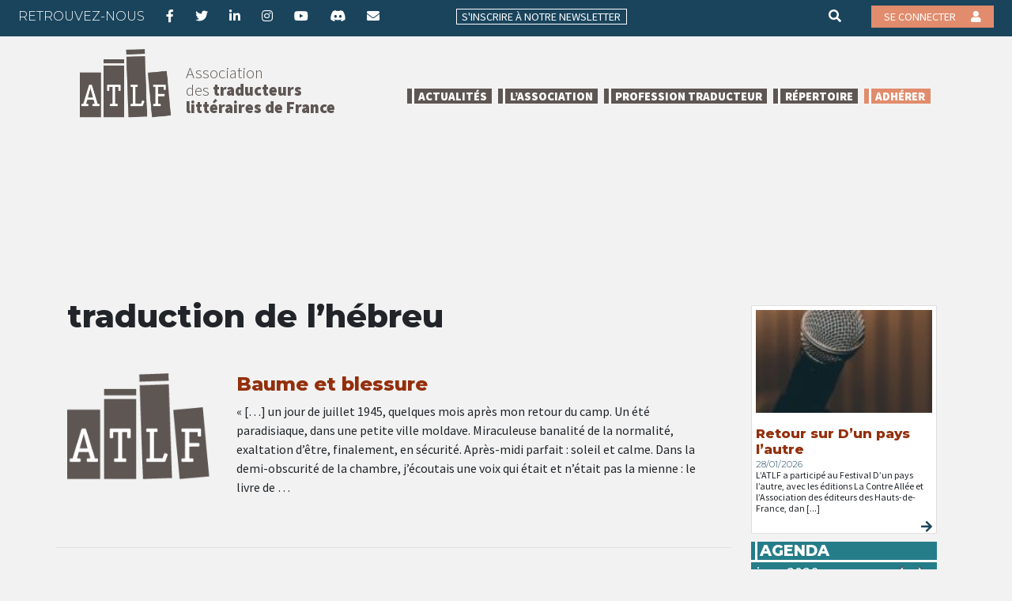

--- FILE ---
content_type: text/html; charset=UTF-8
request_url: https://atlf.org/tag/traduction-de-lhebreu/
body_size: 14770
content:
<!DOCTYPE html>
<html class="no-js" lang="fr-FR">
<head>
    <meta charset="UTF-8">
    <meta http-equiv="x-ua-compatible" content="ie=edge">
    <meta name="viewport" content="width=device-width, initial-scale=1, shrink-to-fit=no">
    <meta name=“facebook-domain-verification” content=“bgunlxvzepyfp709fwyu94bflx33qt”/>
    <link rel="profile" href="http://gmpg.org/xfn/11"/>
    <link rel="pingback" href="https://atlf.org/xmlrpc.php"/>

    <!--WordPress head-->
    <title>traduction de l&rsquo;hébreu | ATLF</title>
<meta name='robots' content='max-image-preview:large' />
<link rel="alternate" type="application/rss+xml" title="ATLF &raquo; Flux" href="https://atlf.org/feed/" />
<link rel="alternate" type="application/rss+xml" title="ATLF &raquo; Flux des commentaires" href="https://atlf.org/comments/feed/" />
<link rel="alternate" type="application/rss+xml" title="ATLF &raquo; Flux de l’étiquette traduction de l&#039;hébreu" href="https://atlf.org/tag/traduction-de-lhebreu/feed/" />
		<!-- This site uses the Google Analytics by MonsterInsights plugin v9.11.1 - Using Analytics tracking - https://www.monsterinsights.com/ -->
							<script src="//www.googletagmanager.com/gtag/js?id=G-JK5ZM801R4"  data-cfasync="false" data-wpfc-render="false" type="text/javascript" async></script>
			<script data-cfasync="false" data-wpfc-render="false" type="text/javascript">
				var mi_version = '9.11.1';
				var mi_track_user = true;
				var mi_no_track_reason = '';
								var MonsterInsightsDefaultLocations = {"page_location":"https:\/\/atlf.org\/tag\/traduction-de-lhebreu\/"};
								if ( typeof MonsterInsightsPrivacyGuardFilter === 'function' ) {
					var MonsterInsightsLocations = (typeof MonsterInsightsExcludeQuery === 'object') ? MonsterInsightsPrivacyGuardFilter( MonsterInsightsExcludeQuery ) : MonsterInsightsPrivacyGuardFilter( MonsterInsightsDefaultLocations );
				} else {
					var MonsterInsightsLocations = (typeof MonsterInsightsExcludeQuery === 'object') ? MonsterInsightsExcludeQuery : MonsterInsightsDefaultLocations;
				}

								var disableStrs = [
										'ga-disable-G-JK5ZM801R4',
									];

				/* Function to detect opted out users */
				function __gtagTrackerIsOptedOut() {
					for (var index = 0; index < disableStrs.length; index++) {
						if (document.cookie.indexOf(disableStrs[index] + '=true') > -1) {
							return true;
						}
					}

					return false;
				}

				/* Disable tracking if the opt-out cookie exists. */
				if (__gtagTrackerIsOptedOut()) {
					for (var index = 0; index < disableStrs.length; index++) {
						window[disableStrs[index]] = true;
					}
				}

				/* Opt-out function */
				function __gtagTrackerOptout() {
					for (var index = 0; index < disableStrs.length; index++) {
						document.cookie = disableStrs[index] + '=true; expires=Thu, 31 Dec 2099 23:59:59 UTC; path=/';
						window[disableStrs[index]] = true;
					}
				}

				if ('undefined' === typeof gaOptout) {
					function gaOptout() {
						__gtagTrackerOptout();
					}
				}
								window.dataLayer = window.dataLayer || [];

				window.MonsterInsightsDualTracker = {
					helpers: {},
					trackers: {},
				};
				if (mi_track_user) {
					function __gtagDataLayer() {
						dataLayer.push(arguments);
					}

					function __gtagTracker(type, name, parameters) {
						if (!parameters) {
							parameters = {};
						}

						if (parameters.send_to) {
							__gtagDataLayer.apply(null, arguments);
							return;
						}

						if (type === 'event') {
														parameters.send_to = monsterinsights_frontend.v4_id;
							var hookName = name;
							if (typeof parameters['event_category'] !== 'undefined') {
								hookName = parameters['event_category'] + ':' + name;
							}

							if (typeof MonsterInsightsDualTracker.trackers[hookName] !== 'undefined') {
								MonsterInsightsDualTracker.trackers[hookName](parameters);
							} else {
								__gtagDataLayer('event', name, parameters);
							}
							
						} else {
							__gtagDataLayer.apply(null, arguments);
						}
					}

					__gtagTracker('js', new Date());
					__gtagTracker('set', {
						'developer_id.dZGIzZG': true,
											});
					if ( MonsterInsightsLocations.page_location ) {
						__gtagTracker('set', MonsterInsightsLocations);
					}
										__gtagTracker('config', 'G-JK5ZM801R4', {"forceSSL":"true","link_attribution":"true"} );
										window.gtag = __gtagTracker;										(function () {
						/* https://developers.google.com/analytics/devguides/collection/analyticsjs/ */
						/* ga and __gaTracker compatibility shim. */
						var noopfn = function () {
							return null;
						};
						var newtracker = function () {
							return new Tracker();
						};
						var Tracker = function () {
							return null;
						};
						var p = Tracker.prototype;
						p.get = noopfn;
						p.set = noopfn;
						p.send = function () {
							var args = Array.prototype.slice.call(arguments);
							args.unshift('send');
							__gaTracker.apply(null, args);
						};
						var __gaTracker = function () {
							var len = arguments.length;
							if (len === 0) {
								return;
							}
							var f = arguments[len - 1];
							if (typeof f !== 'object' || f === null || typeof f.hitCallback !== 'function') {
								if ('send' === arguments[0]) {
									var hitConverted, hitObject = false, action;
									if ('event' === arguments[1]) {
										if ('undefined' !== typeof arguments[3]) {
											hitObject = {
												'eventAction': arguments[3],
												'eventCategory': arguments[2],
												'eventLabel': arguments[4],
												'value': arguments[5] ? arguments[5] : 1,
											}
										}
									}
									if ('pageview' === arguments[1]) {
										if ('undefined' !== typeof arguments[2]) {
											hitObject = {
												'eventAction': 'page_view',
												'page_path': arguments[2],
											}
										}
									}
									if (typeof arguments[2] === 'object') {
										hitObject = arguments[2];
									}
									if (typeof arguments[5] === 'object') {
										Object.assign(hitObject, arguments[5]);
									}
									if ('undefined' !== typeof arguments[1].hitType) {
										hitObject = arguments[1];
										if ('pageview' === hitObject.hitType) {
											hitObject.eventAction = 'page_view';
										}
									}
									if (hitObject) {
										action = 'timing' === arguments[1].hitType ? 'timing_complete' : hitObject.eventAction;
										hitConverted = mapArgs(hitObject);
										__gtagTracker('event', action, hitConverted);
									}
								}
								return;
							}

							function mapArgs(args) {
								var arg, hit = {};
								var gaMap = {
									'eventCategory': 'event_category',
									'eventAction': 'event_action',
									'eventLabel': 'event_label',
									'eventValue': 'event_value',
									'nonInteraction': 'non_interaction',
									'timingCategory': 'event_category',
									'timingVar': 'name',
									'timingValue': 'value',
									'timingLabel': 'event_label',
									'page': 'page_path',
									'location': 'page_location',
									'title': 'page_title',
									'referrer' : 'page_referrer',
								};
								for (arg in args) {
																		if (!(!args.hasOwnProperty(arg) || !gaMap.hasOwnProperty(arg))) {
										hit[gaMap[arg]] = args[arg];
									} else {
										hit[arg] = args[arg];
									}
								}
								return hit;
							}

							try {
								f.hitCallback();
							} catch (ex) {
							}
						};
						__gaTracker.create = newtracker;
						__gaTracker.getByName = newtracker;
						__gaTracker.getAll = function () {
							return [];
						};
						__gaTracker.remove = noopfn;
						__gaTracker.loaded = true;
						window['__gaTracker'] = __gaTracker;
					})();
									} else {
										console.log("");
					(function () {
						function __gtagTracker() {
							return null;
						}

						window['__gtagTracker'] = __gtagTracker;
						window['gtag'] = __gtagTracker;
					})();
									}
			</script>
							<!-- / Google Analytics by MonsterInsights -->
		<style id='wp-img-auto-sizes-contain-inline-css' type='text/css'>
img:is([sizes=auto i],[sizes^="auto," i]){contain-intrinsic-size:3000px 1500px}
/*# sourceURL=wp-img-auto-sizes-contain-inline-css */
</style>
<style id='wp-emoji-styles-inline-css' type='text/css'>

	img.wp-smiley, img.emoji {
		display: inline !important;
		border: none !important;
		box-shadow: none !important;
		height: 1em !important;
		width: 1em !important;
		margin: 0 0.07em !important;
		vertical-align: -0.1em !important;
		background: none !important;
		padding: 0 !important;
	}
/*# sourceURL=wp-emoji-styles-inline-css */
</style>
<link rel='stylesheet' id='wp-block-library-css' href='https://atlf.org/wp-includes/css/dist/block-library/style.min.css?ver=372eebddea0a2eee9ff61dd9ded631de' type='text/css' media='all' />
<style id='wp-block-library-theme-inline-css' type='text/css'>
.wp-block-audio :where(figcaption){color:#555;font-size:13px;text-align:center}.is-dark-theme .wp-block-audio :where(figcaption){color:#ffffffa6}.wp-block-audio{margin:0 0 1em}.wp-block-code{border:1px solid #ccc;border-radius:4px;font-family:Menlo,Consolas,monaco,monospace;padding:.8em 1em}.wp-block-embed :where(figcaption){color:#555;font-size:13px;text-align:center}.is-dark-theme .wp-block-embed :where(figcaption){color:#ffffffa6}.wp-block-embed{margin:0 0 1em}.blocks-gallery-caption{color:#555;font-size:13px;text-align:center}.is-dark-theme .blocks-gallery-caption{color:#ffffffa6}:root :where(.wp-block-image figcaption){color:#555;font-size:13px;text-align:center}.is-dark-theme :root :where(.wp-block-image figcaption){color:#ffffffa6}.wp-block-image{margin:0 0 1em}.wp-block-pullquote{border-bottom:4px solid;border-top:4px solid;color:currentColor;margin-bottom:1.75em}.wp-block-pullquote :where(cite),.wp-block-pullquote :where(footer),.wp-block-pullquote__citation{color:currentColor;font-size:.8125em;font-style:normal;text-transform:uppercase}.wp-block-quote{border-left:.25em solid;margin:0 0 1.75em;padding-left:1em}.wp-block-quote cite,.wp-block-quote footer{color:currentColor;font-size:.8125em;font-style:normal;position:relative}.wp-block-quote:where(.has-text-align-right){border-left:none;border-right:.25em solid;padding-left:0;padding-right:1em}.wp-block-quote:where(.has-text-align-center){border:none;padding-left:0}.wp-block-quote.is-large,.wp-block-quote.is-style-large,.wp-block-quote:where(.is-style-plain){border:none}.wp-block-search .wp-block-search__label{font-weight:700}.wp-block-search__button{border:1px solid #ccc;padding:.375em .625em}:where(.wp-block-group.has-background){padding:1.25em 2.375em}.wp-block-separator.has-css-opacity{opacity:.4}.wp-block-separator{border:none;border-bottom:2px solid;margin-left:auto;margin-right:auto}.wp-block-separator.has-alpha-channel-opacity{opacity:1}.wp-block-separator:not(.is-style-wide):not(.is-style-dots){width:100px}.wp-block-separator.has-background:not(.is-style-dots){border-bottom:none;height:1px}.wp-block-separator.has-background:not(.is-style-wide):not(.is-style-dots){height:2px}.wp-block-table{margin:0 0 1em}.wp-block-table td,.wp-block-table th{word-break:normal}.wp-block-table :where(figcaption){color:#555;font-size:13px;text-align:center}.is-dark-theme .wp-block-table :where(figcaption){color:#ffffffa6}.wp-block-video :where(figcaption){color:#555;font-size:13px;text-align:center}.is-dark-theme .wp-block-video :where(figcaption){color:#ffffffa6}.wp-block-video{margin:0 0 1em}:root :where(.wp-block-template-part.has-background){margin-bottom:0;margin-top:0;padding:1.25em 2.375em}
/*# sourceURL=/wp-includes/css/dist/block-library/theme.min.css */
</style>
<style id='classic-theme-styles-inline-css' type='text/css'>
/*! This file is auto-generated */
.wp-block-button__link{color:#fff;background-color:#32373c;border-radius:9999px;box-shadow:none;text-decoration:none;padding:calc(.667em + 2px) calc(1.333em + 2px);font-size:1.125em}.wp-block-file__button{background:#32373c;color:#fff;text-decoration:none}
/*# sourceURL=/wp-includes/css/classic-themes.min.css */
</style>
<style id='pdfemb-pdf-embedder-viewer-style-inline-css' type='text/css'>
.wp-block-pdfemb-pdf-embedder-viewer{max-width:none}

/*# sourceURL=https://atlf.org/wp-content/plugins/pdf-embedder/block/build/style-index.css */
</style>
<style id='global-styles-inline-css' type='text/css'>
:root{--wp--preset--aspect-ratio--square: 1;--wp--preset--aspect-ratio--4-3: 4/3;--wp--preset--aspect-ratio--3-4: 3/4;--wp--preset--aspect-ratio--3-2: 3/2;--wp--preset--aspect-ratio--2-3: 2/3;--wp--preset--aspect-ratio--16-9: 16/9;--wp--preset--aspect-ratio--9-16: 9/16;--wp--preset--color--black: #000000;--wp--preset--color--cyan-bluish-gray: #abb8c3;--wp--preset--color--white: #ffffff;--wp--preset--color--pale-pink: #f78da7;--wp--preset--color--vivid-red: #cf2e2e;--wp--preset--color--luminous-vivid-orange: #ff6900;--wp--preset--color--luminous-vivid-amber: #fcb900;--wp--preset--color--light-green-cyan: #7bdcb5;--wp--preset--color--vivid-green-cyan: #00d084;--wp--preset--color--pale-cyan-blue: #8ed1fc;--wp--preset--color--vivid-cyan-blue: #0693e3;--wp--preset--color--vivid-purple: #9b51e0;--wp--preset--gradient--vivid-cyan-blue-to-vivid-purple: linear-gradient(135deg,rgb(6,147,227) 0%,rgb(155,81,224) 100%);--wp--preset--gradient--light-green-cyan-to-vivid-green-cyan: linear-gradient(135deg,rgb(122,220,180) 0%,rgb(0,208,130) 100%);--wp--preset--gradient--luminous-vivid-amber-to-luminous-vivid-orange: linear-gradient(135deg,rgb(252,185,0) 0%,rgb(255,105,0) 100%);--wp--preset--gradient--luminous-vivid-orange-to-vivid-red: linear-gradient(135deg,rgb(255,105,0) 0%,rgb(207,46,46) 100%);--wp--preset--gradient--very-light-gray-to-cyan-bluish-gray: linear-gradient(135deg,rgb(238,238,238) 0%,rgb(169,184,195) 100%);--wp--preset--gradient--cool-to-warm-spectrum: linear-gradient(135deg,rgb(74,234,220) 0%,rgb(151,120,209) 20%,rgb(207,42,186) 40%,rgb(238,44,130) 60%,rgb(251,105,98) 80%,rgb(254,248,76) 100%);--wp--preset--gradient--blush-light-purple: linear-gradient(135deg,rgb(255,206,236) 0%,rgb(152,150,240) 100%);--wp--preset--gradient--blush-bordeaux: linear-gradient(135deg,rgb(254,205,165) 0%,rgb(254,45,45) 50%,rgb(107,0,62) 100%);--wp--preset--gradient--luminous-dusk: linear-gradient(135deg,rgb(255,203,112) 0%,rgb(199,81,192) 50%,rgb(65,88,208) 100%);--wp--preset--gradient--pale-ocean: linear-gradient(135deg,rgb(255,245,203) 0%,rgb(182,227,212) 50%,rgb(51,167,181) 100%);--wp--preset--gradient--electric-grass: linear-gradient(135deg,rgb(202,248,128) 0%,rgb(113,206,126) 100%);--wp--preset--gradient--midnight: linear-gradient(135deg,rgb(2,3,129) 0%,rgb(40,116,252) 100%);--wp--preset--font-size--small: 13px;--wp--preset--font-size--medium: 20px;--wp--preset--font-size--large: 36px;--wp--preset--font-size--x-large: 42px;--wp--preset--spacing--20: 0.44rem;--wp--preset--spacing--30: 0.67rem;--wp--preset--spacing--40: 1rem;--wp--preset--spacing--50: 1.5rem;--wp--preset--spacing--60: 2.25rem;--wp--preset--spacing--70: 3.38rem;--wp--preset--spacing--80: 5.06rem;--wp--preset--shadow--natural: 6px 6px 9px rgba(0, 0, 0, 0.2);--wp--preset--shadow--deep: 12px 12px 50px rgba(0, 0, 0, 0.4);--wp--preset--shadow--sharp: 6px 6px 0px rgba(0, 0, 0, 0.2);--wp--preset--shadow--outlined: 6px 6px 0px -3px rgb(255, 255, 255), 6px 6px rgb(0, 0, 0);--wp--preset--shadow--crisp: 6px 6px 0px rgb(0, 0, 0);}:where(.is-layout-flex){gap: 0.5em;}:where(.is-layout-grid){gap: 0.5em;}body .is-layout-flex{display: flex;}.is-layout-flex{flex-wrap: wrap;align-items: center;}.is-layout-flex > :is(*, div){margin: 0;}body .is-layout-grid{display: grid;}.is-layout-grid > :is(*, div){margin: 0;}:where(.wp-block-columns.is-layout-flex){gap: 2em;}:where(.wp-block-columns.is-layout-grid){gap: 2em;}:where(.wp-block-post-template.is-layout-flex){gap: 1.25em;}:where(.wp-block-post-template.is-layout-grid){gap: 1.25em;}.has-black-color{color: var(--wp--preset--color--black) !important;}.has-cyan-bluish-gray-color{color: var(--wp--preset--color--cyan-bluish-gray) !important;}.has-white-color{color: var(--wp--preset--color--white) !important;}.has-pale-pink-color{color: var(--wp--preset--color--pale-pink) !important;}.has-vivid-red-color{color: var(--wp--preset--color--vivid-red) !important;}.has-luminous-vivid-orange-color{color: var(--wp--preset--color--luminous-vivid-orange) !important;}.has-luminous-vivid-amber-color{color: var(--wp--preset--color--luminous-vivid-amber) !important;}.has-light-green-cyan-color{color: var(--wp--preset--color--light-green-cyan) !important;}.has-vivid-green-cyan-color{color: var(--wp--preset--color--vivid-green-cyan) !important;}.has-pale-cyan-blue-color{color: var(--wp--preset--color--pale-cyan-blue) !important;}.has-vivid-cyan-blue-color{color: var(--wp--preset--color--vivid-cyan-blue) !important;}.has-vivid-purple-color{color: var(--wp--preset--color--vivid-purple) !important;}.has-black-background-color{background-color: var(--wp--preset--color--black) !important;}.has-cyan-bluish-gray-background-color{background-color: var(--wp--preset--color--cyan-bluish-gray) !important;}.has-white-background-color{background-color: var(--wp--preset--color--white) !important;}.has-pale-pink-background-color{background-color: var(--wp--preset--color--pale-pink) !important;}.has-vivid-red-background-color{background-color: var(--wp--preset--color--vivid-red) !important;}.has-luminous-vivid-orange-background-color{background-color: var(--wp--preset--color--luminous-vivid-orange) !important;}.has-luminous-vivid-amber-background-color{background-color: var(--wp--preset--color--luminous-vivid-amber) !important;}.has-light-green-cyan-background-color{background-color: var(--wp--preset--color--light-green-cyan) !important;}.has-vivid-green-cyan-background-color{background-color: var(--wp--preset--color--vivid-green-cyan) !important;}.has-pale-cyan-blue-background-color{background-color: var(--wp--preset--color--pale-cyan-blue) !important;}.has-vivid-cyan-blue-background-color{background-color: var(--wp--preset--color--vivid-cyan-blue) !important;}.has-vivid-purple-background-color{background-color: var(--wp--preset--color--vivid-purple) !important;}.has-black-border-color{border-color: var(--wp--preset--color--black) !important;}.has-cyan-bluish-gray-border-color{border-color: var(--wp--preset--color--cyan-bluish-gray) !important;}.has-white-border-color{border-color: var(--wp--preset--color--white) !important;}.has-pale-pink-border-color{border-color: var(--wp--preset--color--pale-pink) !important;}.has-vivid-red-border-color{border-color: var(--wp--preset--color--vivid-red) !important;}.has-luminous-vivid-orange-border-color{border-color: var(--wp--preset--color--luminous-vivid-orange) !important;}.has-luminous-vivid-amber-border-color{border-color: var(--wp--preset--color--luminous-vivid-amber) !important;}.has-light-green-cyan-border-color{border-color: var(--wp--preset--color--light-green-cyan) !important;}.has-vivid-green-cyan-border-color{border-color: var(--wp--preset--color--vivid-green-cyan) !important;}.has-pale-cyan-blue-border-color{border-color: var(--wp--preset--color--pale-cyan-blue) !important;}.has-vivid-cyan-blue-border-color{border-color: var(--wp--preset--color--vivid-cyan-blue) !important;}.has-vivid-purple-border-color{border-color: var(--wp--preset--color--vivid-purple) !important;}.has-vivid-cyan-blue-to-vivid-purple-gradient-background{background: var(--wp--preset--gradient--vivid-cyan-blue-to-vivid-purple) !important;}.has-light-green-cyan-to-vivid-green-cyan-gradient-background{background: var(--wp--preset--gradient--light-green-cyan-to-vivid-green-cyan) !important;}.has-luminous-vivid-amber-to-luminous-vivid-orange-gradient-background{background: var(--wp--preset--gradient--luminous-vivid-amber-to-luminous-vivid-orange) !important;}.has-luminous-vivid-orange-to-vivid-red-gradient-background{background: var(--wp--preset--gradient--luminous-vivid-orange-to-vivid-red) !important;}.has-very-light-gray-to-cyan-bluish-gray-gradient-background{background: var(--wp--preset--gradient--very-light-gray-to-cyan-bluish-gray) !important;}.has-cool-to-warm-spectrum-gradient-background{background: var(--wp--preset--gradient--cool-to-warm-spectrum) !important;}.has-blush-light-purple-gradient-background{background: var(--wp--preset--gradient--blush-light-purple) !important;}.has-blush-bordeaux-gradient-background{background: var(--wp--preset--gradient--blush-bordeaux) !important;}.has-luminous-dusk-gradient-background{background: var(--wp--preset--gradient--luminous-dusk) !important;}.has-pale-ocean-gradient-background{background: var(--wp--preset--gradient--pale-ocean) !important;}.has-electric-grass-gradient-background{background: var(--wp--preset--gradient--electric-grass) !important;}.has-midnight-gradient-background{background: var(--wp--preset--gradient--midnight) !important;}.has-small-font-size{font-size: var(--wp--preset--font-size--small) !important;}.has-medium-font-size{font-size: var(--wp--preset--font-size--medium) !important;}.has-large-font-size{font-size: var(--wp--preset--font-size--large) !important;}.has-x-large-font-size{font-size: var(--wp--preset--font-size--x-large) !important;}
:where(.wp-block-post-template.is-layout-flex){gap: 1.25em;}:where(.wp-block-post-template.is-layout-grid){gap: 1.25em;}
:where(.wp-block-term-template.is-layout-flex){gap: 1.25em;}:where(.wp-block-term-template.is-layout-grid){gap: 1.25em;}
:where(.wp-block-columns.is-layout-flex){gap: 2em;}:where(.wp-block-columns.is-layout-grid){gap: 2em;}
:root :where(.wp-block-pullquote){font-size: 1.5em;line-height: 1.6;}
/*# sourceURL=global-styles-inline-css */
</style>
<link rel='stylesheet' id='events-manager-css' href='https://atlf.org/wp-content/plugins/events-manager/includes/css/events-manager.min.css?ver=7.2.3.1' type='text/css' media='all' />
<style id='events-manager-inline-css' type='text/css'>
body .em { --font-family : inherit; --font-weight : inherit; --font-size : 1em; --line-height : inherit; }
/*# sourceURL=events-manager-inline-css */
</style>
<link rel='stylesheet' id='bootstrap-basic4-wp-main-css' href='https://atlf.org/wp-content/themes/atlf-2021/style.css?ver=1.0' type='text/css' media='all' />
<link rel='stylesheet' id='bootstrap4-css' href='https://atlf.org/wp-content/themes/bootstrap-basic4/assets/css/bootstrap.min.css?ver=4.6.2' type='text/css' media='all' />
<link rel='stylesheet' id='bootstrap-basic4-font-awesome5-css' href='https://atlf.org/wp-content/themes/bootstrap-basic4/assets/fontawesome/css/all.min.css?ver=5.15.4' type='text/css' media='all' />
<link rel='stylesheet' id='bootstrap-basic4-main-css' href='https://atlf.org/wp-content/themes/bootstrap-basic4/assets/css/main.css?ver=1.0' type='text/css' media='all' />
<link rel='stylesheet' id='wp-members-css' href='https://atlf.org/wp-content/plugins/wp-members/assets/css/forms/generic-no-float.min.css?ver=3.5.5.1' type='text/css' media='all' />
<script type="text/javascript" src="https://atlf.org/wp-content/plugins/google-analytics-for-wordpress/assets/js/frontend-gtag.min.js?ver=9.11.1" id="monsterinsights-frontend-script-js" async="async" data-wp-strategy="async"></script>
<script data-cfasync="false" data-wpfc-render="false" type="text/javascript" id='monsterinsights-frontend-script-js-extra'>/* <![CDATA[ */
var monsterinsights_frontend = {"js_events_tracking":"true","download_extensions":"doc,pdf,ppt,zip,xls,docx,pptx,xlsx","inbound_paths":"[{\"path\":\"\\\/go\\\/\",\"label\":\"affiliate\"},{\"path\":\"\\\/recommend\\\/\",\"label\":\"affiliate\"}]","home_url":"https:\/\/atlf.org","hash_tracking":"false","v4_id":"G-JK5ZM801R4"};/* ]]> */
</script>
<script type="text/javascript" src="https://atlf.org/wp-includes/js/jquery/jquery.min.js?ver=3.7.1" id="jquery-core-js"></script>
<script type="text/javascript" src="https://atlf.org/wp-includes/js/jquery/jquery-migrate.min.js?ver=3.4.1" id="jquery-migrate-js"></script>
<script type="text/javascript" src="https://atlf.org/wp-includes/js/jquery/ui/core.min.js?ver=1.13.3" id="jquery-ui-core-js"></script>
<script type="text/javascript" src="https://atlf.org/wp-includes/js/jquery/ui/mouse.min.js?ver=1.13.3" id="jquery-ui-mouse-js"></script>
<script type="text/javascript" src="https://atlf.org/wp-includes/js/jquery/ui/sortable.min.js?ver=1.13.3" id="jquery-ui-sortable-js"></script>
<script type="text/javascript" src="https://atlf.org/wp-includes/js/jquery/ui/datepicker.min.js?ver=1.13.3" id="jquery-ui-datepicker-js"></script>
<script type="text/javascript" id="jquery-ui-datepicker-js-after">
/* <![CDATA[ */
jQuery(function(jQuery){jQuery.datepicker.setDefaults({"closeText":"Fermer","currentText":"Aujourd\u2019hui","monthNames":["janvier","f\u00e9vrier","mars","avril","mai","juin","juillet","ao\u00fbt","septembre","octobre","novembre","d\u00e9cembre"],"monthNamesShort":["Jan","F\u00e9v","Mar","Avr","Mai","Juin","Juil","Ao\u00fbt","Sep","Oct","Nov","D\u00e9c"],"nextText":"Suivant","prevText":"Pr\u00e9c\u00e9dent","dayNames":["dimanche","lundi","mardi","mercredi","jeudi","vendredi","samedi"],"dayNamesShort":["dim","lun","mar","mer","jeu","ven","sam"],"dayNamesMin":["D","L","M","M","J","V","S"],"dateFormat":"d MM yy","firstDay":1,"isRTL":false});});
//# sourceURL=jquery-ui-datepicker-js-after
/* ]]> */
</script>
<script type="text/javascript" src="https://atlf.org/wp-includes/js/jquery/ui/resizable.min.js?ver=1.13.3" id="jquery-ui-resizable-js"></script>
<script type="text/javascript" src="https://atlf.org/wp-includes/js/jquery/ui/draggable.min.js?ver=1.13.3" id="jquery-ui-draggable-js"></script>
<script type="text/javascript" src="https://atlf.org/wp-includes/js/jquery/ui/controlgroup.min.js?ver=1.13.3" id="jquery-ui-controlgroup-js"></script>
<script type="text/javascript" src="https://atlf.org/wp-includes/js/jquery/ui/checkboxradio.min.js?ver=1.13.3" id="jquery-ui-checkboxradio-js"></script>
<script type="text/javascript" src="https://atlf.org/wp-includes/js/jquery/ui/button.min.js?ver=1.13.3" id="jquery-ui-button-js"></script>
<script type="text/javascript" src="https://atlf.org/wp-includes/js/jquery/ui/dialog.min.js?ver=1.13.3" id="jquery-ui-dialog-js"></script>
<script type="text/javascript" id="events-manager-js-extra">
/* <![CDATA[ */
var EM = {"ajaxurl":"https://atlf.org/wp-admin/admin-ajax.php","locationajaxurl":"https://atlf.org/wp-admin/admin-ajax.php?action=locations_search","firstDay":"1","locale":"fr","dateFormat":"yy-mm-dd","ui_css":"https://atlf.org/wp-content/plugins/events-manager/includes/css/jquery-ui/build.min.css","show24hours":"1","is_ssl":"1","autocomplete_limit":"10","calendar":{"breakpoints":{"small":560,"medium":908,"large":false},"month_format":"M Y"},"phone":"","datepicker":{"format":"d/m/Y","locale":"fr"},"search":{"breakpoints":{"small":650,"medium":850,"full":false}},"url":"https://atlf.org/wp-content/plugins/events-manager","assets":{"input.em-uploader":{"js":{"em-uploader":{"url":"https://atlf.org/wp-content/plugins/events-manager/includes/js/em-uploader.js?v=7.2.3.1","event":"em_uploader_ready"}}},".em-event-editor":{"js":{"event-editor":{"url":"https://atlf.org/wp-content/plugins/events-manager/includes/js/events-manager-event-editor.js?v=7.2.3.1","event":"em_event_editor_ready"}},"css":{"event-editor":"https://atlf.org/wp-content/plugins/events-manager/includes/css/events-manager-event-editor.min.css?v=7.2.3.1"}},".em-recurrence-sets, .em-timezone":{"js":{"luxon":{"url":"luxon/luxon.js?v=7.2.3.1","event":"em_luxon_ready"}}},".em-booking-form, #em-booking-form, .em-booking-recurring, .em-event-booking-form":{"js":{"em-bookings":{"url":"https://atlf.org/wp-content/plugins/events-manager/includes/js/bookingsform.js?v=7.2.3.1","event":"em_booking_form_js_loaded"}}},"#em-opt-archetypes":{"js":{"archetypes":"https://atlf.org/wp-content/plugins/events-manager/includes/js/admin-archetype-editor.js?v=7.2.3.1","archetypes_ms":"https://atlf.org/wp-content/plugins/events-manager/includes/js/admin-archetypes.js?v=7.2.3.1","qs":"qs/qs.js?v=7.2.3.1"}}},"cached":"","bookingInProgress":"Veuillez patienter pendant que la r\u00e9servation est soumise.","tickets_save":"Enregistrer le billet","bookingajaxurl":"https://atlf.org/wp-admin/admin-ajax.php","bookings_export_save":"Exporter les r\u00e9servations","bookings_settings_save":"Enregistrer","booking_delete":"Confirmez-vous vouloir le supprimer\u00a0?","booking_offset":"30","bookings":{"submit_button":{"text":{"default":"Envoyer votre demande de r\u00e9servation","free":"Envoyer votre demande de r\u00e9servation","payment":"Envoyer votre demande de r\u00e9servation","processing":"Processing ..."}},"update_listener":""},"bb_full":"Complet","bb_book":"R\u00e9servez maintenant","bb_booking":"R\u00e9servation en cours...","bb_booked":"R\u00e9servation soumis","bb_error":"R\u00e9servation erreur. R\u00e9essayer\u00a0?","bb_cancel":"Annuler","bb_canceling":"Annulation en cours...","bb_cancelled":"Annul\u00e9e","bb_cancel_error":"Annulation erreur. R\u00e9essayer\u00a0?","txt_search":"Recherche","txt_searching":"Recherche en cours\u2026","txt_loading":"Chargement en cours\u2026"};
//# sourceURL=events-manager-js-extra
/* ]]> */
</script>
<script type="text/javascript" src="https://atlf.org/wp-content/plugins/events-manager/includes/js/events-manager.js?ver=7.2.3.1" id="events-manager-js"></script>
<script type="text/javascript" src="https://atlf.org/wp-content/plugins/events-manager/includes/external/flatpickr/l10n/fr.js?ver=7.2.3.1" id="em-flatpickr-localization-js"></script>
<link rel="https://api.w.org/" href="https://atlf.org/wp-json/" /><link rel="alternate" title="JSON" type="application/json" href="https://atlf.org/wp-json/wp/v2/tags/248" /><link rel="EditURI" type="application/rsd+xml" title="RSD" href="https://atlf.org/xmlrpc.php?rsd" />

<meta name="generator" content="Elementor 3.34.4; features: additional_custom_breakpoints; settings: css_print_method-internal, google_font-enabled, font_display-auto">
			<style>
				.e-con.e-parent:nth-of-type(n+4):not(.e-lazyloaded):not(.e-no-lazyload),
				.e-con.e-parent:nth-of-type(n+4):not(.e-lazyloaded):not(.e-no-lazyload) * {
					background-image: none !important;
				}
				@media screen and (max-height: 1024px) {
					.e-con.e-parent:nth-of-type(n+3):not(.e-lazyloaded):not(.e-no-lazyload),
					.e-con.e-parent:nth-of-type(n+3):not(.e-lazyloaded):not(.e-no-lazyload) * {
						background-image: none !important;
					}
				}
				@media screen and (max-height: 640px) {
					.e-con.e-parent:nth-of-type(n+2):not(.e-lazyloaded):not(.e-no-lazyload),
					.e-con.e-parent:nth-of-type(n+2):not(.e-lazyloaded):not(.e-no-lazyload) * {
						background-image: none !important;
					}
				}
			</style>
			<link rel="icon" href="https://atlf.org/wp-content/uploads/2021/07/atlf-icon.png" sizes="32x32" />
<link rel="icon" href="https://atlf.org/wp-content/uploads/2021/07/atlf-icon.png" sizes="192x192" />
<link rel="apple-touch-icon" href="https://atlf.org/wp-content/uploads/2021/07/atlf-icon.png" />
<meta name="msapplication-TileImage" content="https://atlf.org/wp-content/uploads/2021/07/atlf-icon.png" />
    <!--end WordPress head-->
</head>
<body class="archive tag tag-traduction-de-lhebreu tag-248 wp-embed-responsive wp-theme-bootstrap-basic4 wp-child-theme-atlf-2021 elementor-default elementor-kit-27838">

<header class="page-header page-header-sitebrand-topbar container-fluid">
    <div class="upper-menu row d-md-flex d-none">
        <div class="col-12 col-md-5">
            <h4>Retrouvez-nous</h4>
            <a href="https://www.facebook.com/ATLF.association" target="_blank" title="Facebook"><i class="fab fa-facebook-f"></i></a>
            <a href="http://www.twitter.com/@atlftraducteurs" target="_blank" title="Twitter"><i class="fab fa-twitter"></i></a>
            <a href="https://www.linkedin.com/company/atlf-association-des-traducteurs-litteraires-de-france/" target="_blank" title="LinkedIn"><i class="fab fa-linkedin-in"></i></a>
            <a href="https://www.instagram.com/atlf_traduction/" target="_blank" title="instagram"><i class="fab fa-instagram"></i></a>
            <a href="https://www.youtube.com/channel/UCUp55uNXLs-gdfoXmZjLlug" target="_blank" title="YouTube"><i class="fab fa-youtube"></i></a>
            <a href="https://discord.com/invite/JE5eAzE2KA" target="_blank" title="Discord"><i class="fab fa-discord"></i></a>
            <a href="/contact/" target="_blank"><i class="fas fa-envelope"></i></a>
        </div>
        <div class="col-12 col-md-4 insc-nl">
            <a href="https://atlf.us9.list-manage.com/subscribe?u=ffd38f910a6671359849c6f33&id=318f61e6d1"> <span>S'inscrire à notre newsletter</span></a>
        </div>

        <div class="col-12 col-md-3 text-right">
            <a href="/#rech/" class="rech-btn pull-right"><i class="fas fa-search"></i></a>
            <span class="go-connect">
            <a href="/wp-login.php">Se connecter <i class="fas fa-user"></i></a>
            </span>
        </div>


    </div>
    <div class="upper-menu row d-md-none d-block">
        <div class="w-100">
            <h4>Retrouvez-nous</h4>
            <a href="https://www.facebook.com/ATLF.association" target="_blank" title="Facebook"><i class="fab fa-facebook-f"></i></a>
            <a href="http://www.twitter.com/@atlftraducteurs" target="_blank" title="Twitter"><i class="fab fa-twitter"></i></a>
            <a href="https://www.linkedin.com/company/atlf-association-des-traducteurs-litteraires-de-france/" target="_blank" title="LinkedIn"><i class="fab fa-linkedin-in"></i></a>
            <a href="https://www.instagram.com/atlf_traduction/" target="_blank" title="instagram"><i class="fab fa-instagram"></i></a>
            <a href="https://www.youtube.com/channel/UCUp55uNXLs-gdfoXmZjLlug" target="_blank" title="YouTube"><i class="fab fa-youtube"></i></a>
            <a href="https://discord.com/invite/JE5eAzE2KA" target="_blank" title="Discord"><i class="fab fa-discord"></i></a>
            <a href="/contact/" target="_blank"><i class="fas fa-envelope"></i></a>
            <div class="pull-right text-right float-right">
                <a href="/#rech/" class="rech-btn pull-right"><i class="fas fa-search"></i></a>
                <span class="go-connect">
                <a href="/wp-login.php"><i class="fas fa-user"></i></a>
                </span>
            </div>
        </div>

    </div>
    <div class="container">
        <div class="row row-with-vspace site-branding">
            <div class="col-12 col-md-4">
                <div class="pull-left"><a href="/"><img src="/wp-content/themes/atlf-2021/assets/images/atlf-logo.png"></a></div>
                <div class="pull-right">
                    <p>Association<br>des <strong>traducteurs<br>littéraires de France</strong></p>
                </div>
            </div>
            <div class="col-12 col-md-8 pt-5">
                                    <div class="row main-navigation float-right">
                        <div class="col-md-12">
                            <nav class="navbar navbar-expand-lg navbar-light">
                                <button class="navbar-toggler" type="button" data-toggle="collapse" data-target="#bootstrap-basic4-topnavbar" aria-controls="bootstrap-basic4-topnavbar" aria-expanded="false" aria-label="Toggle navigation">
                                    <span class="navbar-toggler-icon"></span>
                                </button>
                                <div id="bootstrap-basic4-topnavbar" class="collapse navbar-collapse">
                                    <ul id="bb4-primary-menu" class="navbar-nav-atlf"><li id="menu-item-27907" class="menu-item menu-item-type-post_type menu-item-object-page menu-item-27907"><a href="https://atlf.org/actualites/">Actualités</a></li>
<li id="menu-item-6657" class="menu-item menu-item-type-custom menu-item-object-custom menu-item-has-children menu-item-6657"><a href="#">L&rsquo;association</a>
<ul class="sub-menu">
	<li id="menu-item-31795" class="menu-item menu-item-type-post_type menu-item-object-page menu-item-31795"><a href="https://atlf.org/association/">Défendre et promouvoir</a></li>
	<li id="menu-item-31546" class="menu-item menu-item-type-post_type menu-item-object-page menu-item-31546"><a href="https://atlf.org/historique/">L&rsquo;HISTOIRE DE L&rsquo;ATLF</a></li>
	<li id="menu-item-30077" class="menu-item menu-item-type-post_type menu-item-object-page menu-item-30077"><a href="https://atlf.org/les-enquetes-de-l-atlf/">LES ENQUETES DE L’ATLF</a></li>
	<li id="menu-item-30078" class="menu-item menu-item-type-post_type menu-item-object-page menu-item-30078"><a href="https://atlf.org/tables-rondes-de-latlf/">Les tables rondes de l&rsquo;ATLF</a></li>
	<li id="menu-item-37747" class="menu-item menu-item-type-custom menu-item-object-custom menu-item-37747"><a target="_blank" href="https://www.translitterature.fr">Translittérature</a></li>
</ul>
</li>
<li id="menu-item-9502" class="menu-item menu-item-type-custom menu-item-object-custom menu-item-9502"><a href="/profession-traducteur-2/">Profession traducteur</a></li>
<li id="menu-item-7630" class="menu-item menu-item-type-post_type menu-item-object-page menu-item-7630"><a href="https://atlf.org/repertoire-des-traducteurs/">Répertoire</a></li>
<li id="menu-item-6651" class="menu-item menu-item-type-post_type menu-item-object-page menu-item-6651"><a href="https://atlf.org/adherer-a-latlf/">Adhérer</a></li>
</ul>                                    <div class="float-md-right">
                                                                            </div>
                                    <div class="clearfix"></div>
                                </div><!--.navbar-collapse-->
                                <div class="clearfix"></div>
                            </nav>
                        </div>
                    </div><!--.main-navigation-->
                            </div>
        </div><!--.site-branding-->
    </div>
</header><!--.page-header-->
<div class="container">
    <div id="content" class="site-content row row-with-vspace ">
    <div class="container upper-img" style="background-image:url('');>"></div>
    <main id="main" class="col-md-9 site-main" role="main">
                    <header class="entry-header mb-5">
                <h1 class="page-title">traduction de l&rsquo;hébreu</h1>            </header><!-- .page-header -->

                            <div class="row mb-5 border-bottom pb-5">
                    <div class="col-12 col-md-3">
                                                <img src="/wp-content/themes/atlf-2021/assets/images/atlf-logo.png" style="max-width:100%;">
                    </div>
                    <div class="col-12 col-md-9">
                        <h4><a href="https://atlf.org/baume-et-blessure/">Baume et blessure</a></h4>
                        <p>« […] un jour de juillet 1945, quelques mois après mon retour du camp. Un été paradisiaque, dans une petite ville moldave. Miraculeuse banalité de la normalité, exaltation d’être, finalement, en sécurité. Après-midi parfait : soleil et calme. Dans la demi-obscurité de la chambre, j’écoutais une voix qui était et n’était pas la mienne : le livre de &hellip;</p>
                    </div>

                </div>

                    </main>
                <div id="sidebar-right" class="col-md-3">
                    <div class="card actu-min large ">
    <figure style="background-image:url(https://atlf.org/wp-content/uploads/2026/01/pexels-pixabay-164929-150x150.jpg)"></figure>
    <h3 title="Retour sur D’un pays l’autre"><a href="https://atlf.org/retour-sur-dun-pays-lautre/">Retour sur D’un pays l’autre</a></h3>
    <h5>28/01/2026</h5>
    <p>
        L’ATLF a participé au Festival D’un pays l’autre, avec les éditions La Contre Allée et l’Association des éditeurs des Hauts-de-France, dan [...]    </p>
    <a href="https://atlf.org/retour-sur-dun-pays-lautre/"><i class="fas fa-arrow-right"></i></a>
</div>
                    <div id="events-home" class="events-home">
    <h2>Agenda</h2>
    <div class="inside short">
    		<div class="em em-view-container" id="em-view-387361621" data-view="calendar">
			<div class="em pixelbones em-calendar preview-modal responsive-dateclick-modal size-small this-month" data-scope="all" data-preview-tooltips-trigger="" id="em-calendar-387361621" data-view-id="387361621" data-view-type="calendar" data-month="01" data-year="2026" data-timezone="">
	<section class="em-cal-nav em-cal-nav-normal">
			<div class="month input">
					<form action="" method="get">
				<input type="month" class="em-month-picker" value="2026-01" data-month-value="Jan 2026">
				<span class="toggle"></span>
			</form>
			</div>
			<div class="month-nav input">
		<a class="em-calnav em-calnav-prev" href="/tag/traduction-de-lhebreu/?mo=12&#038;yr=2025" data-disabled="0" >
			<svg viewBox="0 0 15 15" xmlns="http://www.w3.org/2000/svg"><path d="M10 14L3 7.5L10 1" stroke="#555" stroke-linecap="square"></path></svg>
		</a>
					<a href="" class="em-calnav-today button button-secondary size-large size-medium is-today" >
				Aujourd’hui			</a>
				<a class="em-calnav em-calnav-next" href="/tag/traduction-de-lhebreu/?mo=2&#038;yr=2026" data-disabled="0" >
			<svg viewBox="0 0 15 15" xmlns="http://www.w3.org/2000/svg"><path d="M5 14L12 7.5L5 1" stroke="#555" stroke-linecap="square"></path></svg>
		</a>
	</div>
	</section><section class="em-cal-head em-cal-week-days em-cal-days size-large">
			<div class="em-cal-day em-cal-col-0">lun</div>
				<div class="em-cal-day em-cal-col-1">mar</div>
				<div class="em-cal-day em-cal-col-2">mer</div>
				<div class="em-cal-day em-cal-col-3">jeu</div>
				<div class="em-cal-day em-cal-col-4">ven</div>
				<div class="em-cal-day em-cal-col-5">sam</div>
				<div class="em-cal-day em-cal-col-6">dim</div>
		</section>
<section class="em-cal-head em-cal-week-days em-cal-days size-small size-medium">
			<div class="em-cal-day em-cal-col-0">l</div>
				<div class="em-cal-day em-cal-col-1">m</div>
				<div class="em-cal-day em-cal-col-2">m</div>
				<div class="em-cal-day em-cal-col-3">j</div>
				<div class="em-cal-day em-cal-col-4">v</div>
				<div class="em-cal-day em-cal-col-5">s</div>
				<div class="em-cal-day em-cal-col-6">d</div>
		</section><section class="em-cal-body em-cal-days event-style-pill even-aspect">
			<div class="eventless-pre em-cal-day em-cal-col-1">
							<div class="em-cal-day-date">
					<span>29</span>
				</div>
					</div>
				<div class="eventless-pre em-cal-day em-cal-col-2">
							<div class="em-cal-day-date">
					<span>30</span>
				</div>
					</div>
				<div class="eventless-pre em-cal-day em-cal-col-3">
							<div class="em-cal-day-date">
					<span>31</span>
				</div>
					</div>
				<div class="eventless em-cal-day em-cal-col-4">
							<div class="em-cal-day-date">
					<span>1</span>
				</div>
					</div>
				<div class="eventless em-cal-day em-cal-col-5">
							<div class="em-cal-day-date">
					<span>2</span>
				</div>
					</div>
				<div class="eventless em-cal-day em-cal-col-6">
							<div class="em-cal-day-date">
					<span>3</span>
				</div>
					</div>
				<div class="eventless em-cal-day em-cal-col-7">
							<div class="em-cal-day-date">
					<span>4</span>
				</div>
					</div>
				<div class="eventless em-cal-day em-cal-col-1">
							<div class="em-cal-day-date">
					<span>5</span>
				</div>
					</div>
				<div class="eventless em-cal-day em-cal-col-2">
							<div class="em-cal-day-date">
					<span>6</span>
				</div>
					</div>
				<div class="eventless em-cal-day em-cal-col-3">
							<div class="em-cal-day-date">
					<span>7</span>
				</div>
					</div>
				<div class="eventless em-cal-day em-cal-col-4">
							<div class="em-cal-day-date">
					<span>8</span>
				</div>
					</div>
				<div class="eventless em-cal-day em-cal-col-5">
							<div class="em-cal-day-date">
					<span>9</span>
				</div>
					</div>
				<div class="eventless em-cal-day em-cal-col-6">
							<div class="em-cal-day-date">
					<span>10</span>
				</div>
					</div>
				<div class="eventless em-cal-day em-cal-col-7">
							<div class="em-cal-day-date">
					<span>11</span>
				</div>
					</div>
				<div class="eventless em-cal-day em-cal-col-1">
							<div class="em-cal-day-date">
					<span>12</span>
				</div>
					</div>
				<div class="eventless em-cal-day em-cal-col-2">
							<div class="em-cal-day-date">
					<span>13</span>
				</div>
					</div>
				<div class="eventless em-cal-day em-cal-col-3">
							<div class="em-cal-day-date">
					<span>14</span>
				</div>
					</div>
				<div class="eventless em-cal-day em-cal-col-4">
							<div class="em-cal-day-date">
					<span>15</span>
				</div>
					</div>
				<div class="eventless em-cal-day em-cal-col-5">
							<div class="em-cal-day-date">
					<span>16</span>
				</div>
					</div>
				<div class="eventless em-cal-day em-cal-col-6">
							<div class="em-cal-day-date">
					<span>17</span>
				</div>
					</div>
				<div class="eventless em-cal-day em-cal-col-7">
							<div class="em-cal-day-date">
					<span>18</span>
				</div>
					</div>
				<div class="eventless em-cal-day em-cal-col-1">
							<div class="em-cal-day-date">
					<span>19</span>
				</div>
					</div>
				<div class="eventless em-cal-day em-cal-col-2">
							<div class="em-cal-day-date">
					<span>20</span>
				</div>
					</div>
				<div class="eventless em-cal-day em-cal-col-3">
							<div class="em-cal-day-date">
					<span>21</span>
				</div>
					</div>
				<div class="eventless em-cal-day em-cal-col-4">
							<div class="em-cal-day-date">
					<span>22</span>
				</div>
					</div>
				<div class="eventless em-cal-day em-cal-col-5">
							<div class="em-cal-day-date">
					<span>23</span>
				</div>
					</div>
				<div class="eventless em-cal-day em-cal-col-6">
							<div class="em-cal-day-date">
					<span>24</span>
				</div>
					</div>
				<div class="eventless em-cal-day em-cal-col-7">
							<div class="em-cal-day-date">
					<span>25</span>
				</div>
					</div>
				<div class="eventless em-cal-day em-cal-col-1">
							<div class="em-cal-day-date">
					<span>26</span>
				</div>
					</div>
				<div class="eventless em-cal-day em-cal-col-2">
							<div class="em-cal-day-date">
					<span>27</span>
				</div>
					</div>
				<div class="eventless em-cal-day em-cal-col-3">
							<div class="em-cal-day-date">
					<span>28</span>
				</div>
					</div>
				<div class="eventless em-cal-day em-cal-col-4">
							<div class="em-cal-day-date">
					<span>29</span>
				</div>
					</div>
				<div class="eventless-today em-cal-day em-cal-col-5">
							<div class="em-cal-day-date">
					<span>30</span>
				</div>
					</div>
				<div class="eventless em-cal-day em-cal-col-6">
							<div class="em-cal-day-date">
					<span>31</span>
				</div>
					</div>
				<div class="eventless-post em-cal-day em-cal-col-7">
							<div class="em-cal-day-date">
					<span>1</span>
				</div>
					</div>
		</section><section class="em-cal-events-content" id="em-cal-events-content-387361621">
																																																																																																																	</section></div>
<script>
	{
		let el = document.getElementById('em-calendar-387361621').querySelector('.em-cal-body');
		let width = el.firstElementChild.getBoundingClientRect().width;
		if (width > 0) {
			el.style.setProperty('--grid-auto-rows', 'minmax(' + width + 'px, auto)');
		}
	}
</script>			<div class="em-view-custom-data" id="em-view-custom-data-387361621">
								<form class="em-view-custom-data-search" id="em-view-custom-data-search-387361621">
										<input type="hidden" name="css" value="1">
										<input type="hidden" name="search_action" value="search_events">
										<input type="hidden" name="search_advanced_text" value="Afficher la recherche avancée">
										<input type="hidden" name="search_text_show" value="Afficher la recherche avancée">
										<input type="hidden" name="search_text_hide" value="Cacher la recherche avancée">
										<input type="hidden" name="search_button" value="Recherche">
										<input type="hidden" name="saved_searches" value="">
										<input type="hidden" name="search_advanced_style" value="accordion">
										<input type="hidden" name="search_multiselect_style" value="always-open">
										<input type="hidden" name="sorting" value="">
										<input type="hidden" name="search_term_main" value="1">
										<input type="hidden" name="search_term" value="1">
										<input type="hidden" name="search_term_label" value="Recherche">
										<input type="hidden" name="search_term_advanced" value="1">
										<input type="hidden" name="search_term_label_advanced" value="Recherche">
										<input type="hidden" name="search_geo" value="1">
										<input type="hidden" name="geo_label" value="Proche de…">
										<input type="hidden" name="search_geo_advanced" value="1">
										<input type="hidden" name="geo_label_advanced" value="Proche de…">
										<input type="hidden" name="search_geo_units" value="1">
										<input type="hidden" name="geo_units_label" value="à l’intérieur de">
										<input type="hidden" name="geo_distance_values" value="5,10,25,50,100">
										<input type="hidden" name="search_scope" value="1">
										<input type="hidden" name="scope_label" value="Dates">
										<input type="hidden" name="scope_seperator" value="et">
										<input type="hidden" name="scope_format" value="M j">
										<input type="hidden" name="search_scope_advanced" value="1">
										<input type="hidden" name="scope_label_advanced" value="Dates">
										<input type="hidden" name="scope_seperator_advanced" value="et">
										<input type="hidden" name="scope_format_advanced" value="M j">
										<input type="hidden" name="search_eventful_main" value="0">
										<input type="hidden" name="search_eventful" value="0">
										<input type="hidden" name="search_eventful_locations_label" value="Emplacement avec des évènements ?">
										<input type="hidden" name="search_eventful_locations_tooltip" value="Afficher uniquement les emplacements avec des évènements à venir.">
										<input type="hidden" name="search_categories" value="1">
										<input type="hidden" name="category_label" value="Catégorie">
										<input type="hidden" name="categories_label" value="Toutes les catégories">
										<input type="hidden" name="categories_placeholder" value="Rechercher Catégories...">
										<input type="hidden" name="categories_clear_text" value="Clear Selected">
										<input type="hidden" name="categories_count_text" value="%d Selected">
										<input type="hidden" name="categories_include" value="">
										<input type="hidden" name="categories_exclude" value="">
										<input type="hidden" name="search_tags" value="0">
										<input type="hidden" name="tag_label" value="Étiquettes">
										<input type="hidden" name="tags_label" value="All Tags">
										<input type="hidden" name="tags_placeholder" value="Rechercher Étiquettes...">
										<input type="hidden" name="tags_clear_text" value="Clear Selected">
										<input type="hidden" name="tags_count_text" value="%d Selected">
										<input type="hidden" name="tags_include" value="">
										<input type="hidden" name="tags_exclude" value="">
										<input type="hidden" name="search_countries" value="1">
										<input type="hidden" name="country_label" value="Pays">
										<input type="hidden" name="countries_label" value="Tous les pays">
										<input type="hidden" name="search_regions" value="1">
										<input type="hidden" name="region_label" value="Région">
										<input type="hidden" name="search_states" value="1">
										<input type="hidden" name="state_label" value="État/Pays">
										<input type="hidden" name="search_towns" value="0">
										<input type="hidden" name="town_label" value="Ville">
										<input type="hidden" name="show_main" value="1">
										<input type="hidden" name="show_advanced" value="1">
										<input type="hidden" name="advanced_mode" value="modal">
										<input type="hidden" name="advanced_hidden" value="1">
										<input type="hidden" name="advanced_trigger" value="1">
										<input type="hidden" name="main_classes" value="css-search,em-search-legacy,has-search-term,has-search-geo,has-search-main,has-advanced,advanced-hidden">
										<input type="hidden" name="css_classes_advanced" value="">
										<input type="hidden" name="id" value="387361621">
										<input type="hidden" name="scope" value="all">
										<input type="hidden" name="calendar_size" value="">
										<input type="hidden" name="has_advanced_trigger" value="0">
									</form>
				<form class="em-view-custom-data-calendar" id="em-view-custom-data-calendar-387361621">
											<input type="hidden" name="long_events" value="1">
											<input type="hidden" name="id" value="387361621">
											<input type="hidden" name="scope" value="all">
											<input type="hidden" name="calendar_size" value="">
											<input type="hidden" name="has_advanced_trigger" value="0">
									</form>
			</div>
		</div>
		    </div>
</div>
                   <div id="kit-debutant-home" class="kit-debutant-home">
    <div class="inside">
        <h2>Le kit<br>de démarrage</h2>
        <p>
            Accédez rapidement aux informations
            essentielles pour bien débuter dans le métier de traducteur.
        </p>

                <ul class="menu-kit">
            <li><a href="/kit-de-demarrage/#statut-social-et-fiscal"><img src="/wp-content/themes/atlf-2021/assets/images/icon-kit-2.png"> Régime social et fiscal<br>du traducteur <i class="fas fa-long-arrow-alt-right"></i></a></li>
            <li><a href="/kit-de-demarrage/#propriete-intellectuelle"><img src="/wp-content/themes/atlf-2021/assets/images/icon-kit-1.png"> Propriété intellectuelle<br>du traducteur <i class="fas fa-long-arrow-alt-right"></i></a></li>
            <li><a href="/kit-de-demarrage/#contrat-type"><img src="/wp-content/uploads/2021/12/Pictos_Supp-16.svg"> Modèle de contrat <i class="fas fa-long-arrow-alt-right"></i></a></li>
            <li><a href="/kit-de-demarrage/#remuneration"><img src="/wp-content/uploads/2021/12/Pictos_Supp-13.svg"> Rémunération <i class="fas fa-long-arrow-alt-right"></i></a></li>

        </ul>
    </div>
</div>
                                                        </div>
</div><!--.site-content-->


</div><!--.page-container-->

<footer id="site-footer" class="container-fluid">
    <div id="footer-row" class="row">
        <div class="col-12 partenaires text-center p-5">
            <a href="http://www.la-sofia.org/" target="_blank"><img src="/wp-content/themes/atlf-2021/assets/images/sofia-logo.png"></a>
            <a href="https://www.copieprivee.org/" target="_blank"><img src="/wp-content/themes/atlf-2021/assets/images/cpn-logo.png"></a>
            <a href="https://centrenationaldulivre.fr/" target="_blank"><img src="/wp-content/themes/atlf-2021/assets/images/cnl-logo.png"></a>
        </div>
        <div class="col-12 lower-menu">
            <ul id="menu-menu-footer" class="navbar-nav footer-menu"><li id="menu-item-9092" class="menu-item menu-item-type-post_type menu-item-object-page menu-item-privacy-policy menu-item-9092"><a rel="privacy-policy" href="https://atlf.org/mentions-legales/">MENTIONS LÉGALES</a></li>
<li id="menu-item-19959" class="menu-item menu-item-type-post_type menu-item-object-page menu-item-19959"><a href="https://atlf.org/protection-des-donnees/">PROTECTION DES DONNÉES</a></li>
<li id="menu-item-9093" class="menu-item menu-item-type-post_type menu-item-object-page menu-item-9093"><a href="https://atlf.org/contact/">CONTACT</a></li>
<li id="menu-item-27908" class="menu-item menu-item-type-post_type menu-item-object-page menu-item-27908"><a href="https://atlf.org/lequipe/">L’ÉQUIPE</a></li>
<li id="menu-item-29670" class="menu-item menu-item-type-post_type menu-item-object-page menu-item-29670"><a href="https://atlf.org/statuts-et-reglement-interieur-2/">STATUTS ET RÈGLEMENT INTÉRIEUR</a></li>
<li id="menu-item-29722" class="menu-item menu-item-type-post_type menu-item-object-page menu-item-29722"><a href="https://atlf.org/foire-aux-questions/">FOIRE AUX QUESTIONS</a></li>
<li id="menu-item-29817" class="menu-item menu-item-type-post_type menu-item-object-page menu-item-29817"><a href="https://atlf.org/glossaire-du-traducteur/">GLOSSAIRE DU TRADUCTEUR</a></li>
<li id="menu-item-37602" class="menu-item menu-item-type-post_type menu-item-object-page menu-item-37602"><a href="https://atlf.org/flash-info/">FLASH INFO</a></li>
</ul>        </div>
    </div>

    <a href="#" class="haut-page">
        <i class="fa fa-chevron-up"></i>
    </a>
</footer><!--.page-footer-->
<!--WordPress footer-->
<script type="speculationrules">
{"prefetch":[{"source":"document","where":{"and":[{"href_matches":"/*"},{"not":{"href_matches":["/wp-*.php","/wp-admin/*","/wp-content/uploads/*","/wp-content/*","/wp-content/plugins/*","/wp-content/themes/atlf-2021/*","/wp-content/themes/bootstrap-basic4/*","/*\\?(.+)"]}},{"not":{"selector_matches":"a[rel~=\"nofollow\"]"}},{"not":{"selector_matches":".no-prefetch, .no-prefetch a"}}]},"eagerness":"conservative"}]}
</script>
		<script type="text/javascript">
			(function() {
				let targetObjectName = 'EM';
				if ( typeof window[targetObjectName] === 'object' && window[targetObjectName] !== null ) {
					Object.assign( window[targetObjectName], []);
				} else {
					console.warn( 'Could not merge extra data: window.' + targetObjectName + ' not found or not an object.' );
				}
			})();
		</script>
					<script>
				const lazyloadRunObserver = () => {
					const lazyloadBackgrounds = document.querySelectorAll( `.e-con.e-parent:not(.e-lazyloaded)` );
					const lazyloadBackgroundObserver = new IntersectionObserver( ( entries ) => {
						entries.forEach( ( entry ) => {
							if ( entry.isIntersecting ) {
								let lazyloadBackground = entry.target;
								if( lazyloadBackground ) {
									lazyloadBackground.classList.add( 'e-lazyloaded' );
								}
								lazyloadBackgroundObserver.unobserve( entry.target );
							}
						});
					}, { rootMargin: '200px 0px 200px 0px' } );
					lazyloadBackgrounds.forEach( ( lazyloadBackground ) => {
						lazyloadBackgroundObserver.observe( lazyloadBackground );
					} );
				};
				const events = [
					'DOMContentLoaded',
					'elementor/lazyload/observe',
				];
				events.forEach( ( event ) => {
					document.addEventListener( event, lazyloadRunObserver );
				} );
			</script>
			<script type="text/javascript" src="https://atlf.org/wp-content/themes/bootstrap-basic4/assets/js/bootstrap.bundle.min.js?ver=4.6.2" id="bootstrap4-bundle-js"></script>
<script type="text/javascript" src="https://atlf.org/wp-content/themes/bootstrap-basic4/assets/js/main.js?ver=1.0" id="bootstrap-basic4-main-js"></script>
<script id="wp-emoji-settings" type="application/json">
{"baseUrl":"https://s.w.org/images/core/emoji/17.0.2/72x72/","ext":".png","svgUrl":"https://s.w.org/images/core/emoji/17.0.2/svg/","svgExt":".svg","source":{"concatemoji":"https://atlf.org/wp-includes/js/wp-emoji-release.min.js?ver=372eebddea0a2eee9ff61dd9ded631de"}}
</script>
<script type="module">
/* <![CDATA[ */
/*! This file is auto-generated */
const a=JSON.parse(document.getElementById("wp-emoji-settings").textContent),o=(window._wpemojiSettings=a,"wpEmojiSettingsSupports"),s=["flag","emoji"];function i(e){try{var t={supportTests:e,timestamp:(new Date).valueOf()};sessionStorage.setItem(o,JSON.stringify(t))}catch(e){}}function c(e,t,n){e.clearRect(0,0,e.canvas.width,e.canvas.height),e.fillText(t,0,0);t=new Uint32Array(e.getImageData(0,0,e.canvas.width,e.canvas.height).data);e.clearRect(0,0,e.canvas.width,e.canvas.height),e.fillText(n,0,0);const a=new Uint32Array(e.getImageData(0,0,e.canvas.width,e.canvas.height).data);return t.every((e,t)=>e===a[t])}function p(e,t){e.clearRect(0,0,e.canvas.width,e.canvas.height),e.fillText(t,0,0);var n=e.getImageData(16,16,1,1);for(let e=0;e<n.data.length;e++)if(0!==n.data[e])return!1;return!0}function u(e,t,n,a){switch(t){case"flag":return n(e,"\ud83c\udff3\ufe0f\u200d\u26a7\ufe0f","\ud83c\udff3\ufe0f\u200b\u26a7\ufe0f")?!1:!n(e,"\ud83c\udde8\ud83c\uddf6","\ud83c\udde8\u200b\ud83c\uddf6")&&!n(e,"\ud83c\udff4\udb40\udc67\udb40\udc62\udb40\udc65\udb40\udc6e\udb40\udc67\udb40\udc7f","\ud83c\udff4\u200b\udb40\udc67\u200b\udb40\udc62\u200b\udb40\udc65\u200b\udb40\udc6e\u200b\udb40\udc67\u200b\udb40\udc7f");case"emoji":return!a(e,"\ud83e\u1fac8")}return!1}function f(e,t,n,a){let r;const o=(r="undefined"!=typeof WorkerGlobalScope&&self instanceof WorkerGlobalScope?new OffscreenCanvas(300,150):document.createElement("canvas")).getContext("2d",{willReadFrequently:!0}),s=(o.textBaseline="top",o.font="600 32px Arial",{});return e.forEach(e=>{s[e]=t(o,e,n,a)}),s}function r(e){var t=document.createElement("script");t.src=e,t.defer=!0,document.head.appendChild(t)}a.supports={everything:!0,everythingExceptFlag:!0},new Promise(t=>{let n=function(){try{var e=JSON.parse(sessionStorage.getItem(o));if("object"==typeof e&&"number"==typeof e.timestamp&&(new Date).valueOf()<e.timestamp+604800&&"object"==typeof e.supportTests)return e.supportTests}catch(e){}return null}();if(!n){if("undefined"!=typeof Worker&&"undefined"!=typeof OffscreenCanvas&&"undefined"!=typeof URL&&URL.createObjectURL&&"undefined"!=typeof Blob)try{var e="postMessage("+f.toString()+"("+[JSON.stringify(s),u.toString(),c.toString(),p.toString()].join(",")+"));",a=new Blob([e],{type:"text/javascript"});const r=new Worker(URL.createObjectURL(a),{name:"wpTestEmojiSupports"});return void(r.onmessage=e=>{i(n=e.data),r.terminate(),t(n)})}catch(e){}i(n=f(s,u,c,p))}t(n)}).then(e=>{for(const n in e)a.supports[n]=e[n],a.supports.everything=a.supports.everything&&a.supports[n],"flag"!==n&&(a.supports.everythingExceptFlag=a.supports.everythingExceptFlag&&a.supports[n]);var t;a.supports.everythingExceptFlag=a.supports.everythingExceptFlag&&!a.supports.flag,a.supports.everything||((t=a.source||{}).concatemoji?r(t.concatemoji):t.wpemoji&&t.twemoji&&(r(t.twemoji),r(t.wpemoji)))});
//# sourceURL=https://atlf.org/wp-includes/js/wp-emoji-loader.min.js
/* ]]> */
</script>
<!--end WordPress footer-->

<div class="modal modal-recherche mt-5" tabindex="-1">
    <div class="modal-dialog">
        <div class="modal-content">
            <div class="modal-header">
                <h5 class="modal-title">Rechercher</h5>
                <button type="button" class="close" data-bs-dismiss="modal" aria-label="Close"></button>
            </div>
            <div class="modal-body">
                <form method="get" action="https://atlf.org/">
                    <div class="input-group">
                        <input class="form-control" type="search" name="s" value="" placeholder="Un mot, une expression &hellip;" title="Rech. &hellip;">
                        <span class="input-group-append">
                                        <button class="btn btn-outline-secondary" type="submit">Rechercher</button>
                                    </span>
                    </div>
                </form><!--to override this search form, it is in /var/www/vhosts/atlf.org/httpdocs/wp-content/themes/atlf-2021/footer.php -->
            </div>

        </div>
    </div>
</div>


<script>
    (function ($) {

        $(function () {
            /* ---------------------------------------------------- */
            /* SCROLLING PAGE
            /* ---------------------------------------------------- */
            $(window)
                .on('scroll', function () {
                    if (window.scrollY > 20) {
                        $('body').addClass('scrolled')
                    } else {
                        $('body').removeClass('scrolled')
                    }
                })


            /* ---------------------------------------------------- */
            /* MOTEUR DE RECHERCHE
            /* ---------------------------------------------------- */

            $('.rech-btn').on('click', function(e){
                e.preventDefault()
                $('input[name="s"]').val('')
                $('.modal-recherche').modal('show')
            })


        })
    })(jQuery)

</script>
</body>
</html>
